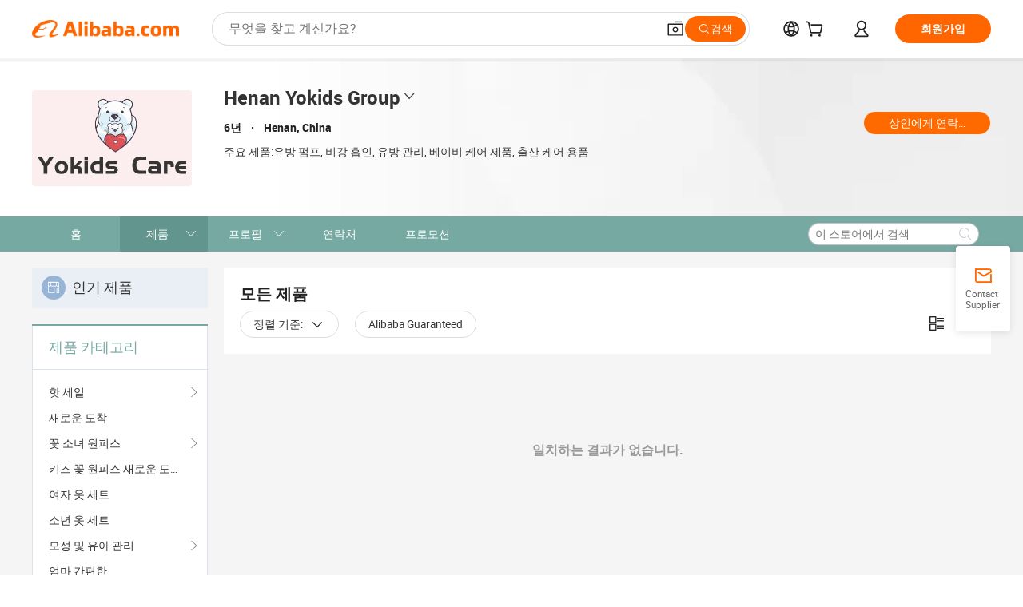

--- FILE ---
content_type: text/javascript;charset=utf-8
request_url: https://s.alicdn.com/@mcms/combine?name=ICBU-header_ssr&language=ko-kr
body_size: 5225
content:
window['ICBU-header_ssr_ko-kr']={"sctnh.header_shipto_zipcode_invalid_US":"예: \"10011\" 또는 \"10011-0043\"","source_in_europe_7":"945,000","source_in_europe_8":"제품","source_in_europe_9":"111","source_in_europe_3":"독일, 오스트리아 및 스위스의 주요 B2B 마켓플레이스","source_in_europe_4":"지금 소싱하기","sctnh.header_shipto_zipcode_placeholder_MY":"우편번호 50050","source_in_europe_5":"650,000","sctnh.header_shipto_zipcode_placeholder_MX":"우편번호 07720","source_in_europe_6":"공급업체","source_in_europe_10":"산업","source_in_europe_11":"100만","sctnh.china_search_shading":"Search for global supplies here","source_in_europe_1":"유럽 공급처","source_in_europe_2":"전 세계 지역 공급업체와 연결","source_in_europe_14":"유럽의 주요 B2B 마켓플레이스","source_in_europe_15":"지금 소싱하기","source_in_europe_12":"제품 동영상 & 사진","source_in_europe_13":"전 세계 공급업체와 연결","source_in_europe_18":"260만","sctnh.mcms_9xpo1d__":"빠른 맞춤 제작","source_in_europe_19":"월간 구매자","source_in_europe_16":"300만","sctnh.header_shipto_zipcode_invalid_DE":"예: \"10178\"","source_in_europe_17":"공급업체","sctnh.header_shipto_zipcode_placeholder":"우편번호를 입력하세요","header_cart_titleWithoutAmount":"장바구니","sctnh.mcms_j0rmbrlbojw__":"드롭쉬핑 센터","sctnh.fr_search_shading":"프랑스 제품 검색","sctnh.header_shipto_zipcode_invalid_VN":"예: \"701000\"","sctnh.header_shipto_country_empty":"국가를 선택하십시오","sctnh.header_shipto_recommend_title":"{ipCountryName} 주소로 업데이트하시겠습니까?","sctnh.header_shipto_zipcode_invalid_ES":"예: \"28013\"","sctnh.mcms_nozqsb__":"온라인 트레이드 쇼","sctnh.header_shipto_recommend_update":"업데이트","sctnh.uk_search_shading":"영국의 제품 검색","sctnh.germany_search_shading":"독일의 제품 검색","header_cart_productInvalid":"상품이 만료되었습니다","sctnh.header_shipto_zipcode_invalid_GB":"예: \"B1 1AA\", \"CR2 6XH\", 또는 \"DN55 1PT\"","sctnh.header_shipto_zipcode_placeholder_PH":"우편번호 1000","sctnh.header_shipto_address_invalid_MX":"유효하지 않은 우편번호입니다. 올바른 형식의 예: \"07720\".","sctnh.header_shipto_address_invalid_MY":"아래에 유효한 우편번호를 입력하세요. 올바른 형식의 예: \"50050\".","sctnh.mcms_y5wmwg__":"전부 무료","sctnh.header_shipto_zipcode_invalid_FR":"예: \"75001\"","header_cart_savings":"저축: {0}","sctnh.header_shipto_address_invalid_NL":"우편번호가 올바르지 않습니다. 올바른 형식의 예: \"1012 JS\". ","Connect.your.store":"스토어 연결","sctnh.header_shipto_recommend_keep":"현재 설정 유지","sctnh.mcms_m616im__":"연장된 90일 주문 보호","sctnh.header_shipto_address_invalid_NZ":"아래에 유효한 우편번호를 입력하세요. 올바른 형식의 예: \"6011\".","sctnh.header_shipto_or":"또는","sctnh.header_shipto_zipcode_placeholder_NZ":"우편번호 6011","sctnh.mcms_o0dlts201f4__":"분기마다 물류 할인","sctnh.header_signin_11":"Alibaba.com 멤버십 가입","sctnh.header_signin_10":"계정","sctnh.header_shipto_zipcode_placeholder_AU":"우편번호 2000","sctnh.header_signin_15":"Buyers Club","sctnh.header_signin_14":"RFQ 제출","sctnh.header_shipto_address_invalid_KR":"아래에 유효한 우편번호를 입력하세요. 올바른 형식의 예: \"02878\".","sctnh.header_signin_13":"새로운 연결","sctnh.header_signin_12":"로그아웃","sctnh.header_signin_08":"RFQ","sctnh.header_signin_07":"메시지","sctnh.header_signin_06":"주문","sctnh.header_signin_05":"My Alibaba","sctnh.header_signin_112":"Chrome에 추가","sctnh.header_signin_111":"이미지 검색 확장 프로그램으로 온라인 어디서나 도매가격과 맞춤화 옵션을 제공하는 유사한 제품을 찾고 비교하세요.","sctnh.header_signin_110":"Alibaba Lens 둘러보기","sctnh.header_signin_09":"즐겨찾기","sctnh.app.check":"success","sctnh.header_shipto_zipcode_invalid":"우편번호/우편번호가 올바르지 않습니다.","sctnh.search_ta_supplier_filter_description":"결제부터 배송까지 보장 받으세요. 자세히 알아보기","sctnh.header_signin_113":"앱 및 확장 프로그램","sctnh.mcms_axre26__":"회원 가격: 최대 50% 할인","header_cart_empty":"장바구니가 비어 있습니다","sctnh.header_shipto_zipcode_invalid_AU":"예: \"2000\"","sctnh.header_signin_04":"SNS를 통해 로그인함으로써, 본인은 <a target=\"_blank\" href=\"//rulechannel.alibaba.com/icbu?type=detail&ruleId=2042&cId=1303#/rule/detail?cId=1303&ruleId=2042\" rel=\"noreferrer\" >Alibaba.com 무료 멤버십 계약</a> 및 <a target=\"_blank\" href=\"//rulechannel.alibaba.com/icbu?type=detail&ruleId=2034&cId=1306#/rule/detail?cId=1306&ruleId=2034\" rel=\"noreferrer\">개인정보 보호정책</a>에 동의하고 플랫폼의 제품 및 서비스에 대한 이메일을 수신하는 데 동의합니다.","sctnh.header_signin_03":"또는 다음으로 계속:","sctnh.header_signin_02":"Alibaba.com에 오신 것을 환영합니다!","sctnh.header_signin_01":"로그인","sctnh.it_search_shading":"이탈리아에서 제품 검색","sctnh.th_search_shading":"태국에서 제품 검색","sctnh.header_shipto_tips_title":"배송 정보를 확인해 주세요","Click.and.connect":"Mercardo Libre 스토어를 클릭하고 연결하십시오","sctnh.header_shipto_zipcode_invalid_CA":"예: \"M4B 1B3\"","sctnh.mcms_tflr3i__":"US $500 쿠폰 6개","sctnh.header_signin_33":"안전 & 간편한 결제","sctnh.header_signin_32":"거래 보증","sctnh.header_shipto_address_invalid_IT":"아래에 유효한 우편번호를 입력하세요. 올바른 형식의 예: \"00118\".","sctnh.header_shipto_zipcode_placeholder_TH":"우편번호 10110","sctnh.header_signin_31":"글로벌 공급업체","sctnh.header_signin_30":"LIVE","sctnh.header_signin_37":"자세히 알아보기","sctnh.header_signin_36":"A/S 서비스 보호","sctnh.header_signin_35":"배송 & 물류 서비스","sctnh.header_signin_34":"환불 정책","sctnh.header_shipto_address_invalid":"우편번호가 올바르지 않습니다.","sctnh.header_shipto_address_invalid_JP":"아래에 유효한 우편번호를 입력하세요. 올바른 형식의 예: \"B1 1AA\", \"CR2 6XH\" 또는 \"DN55 1PT\".","sctnh.header_signin_29":"팁","header_cart_subtotal_excl_tax":"소계 exl. 세금","sctnh.header_signin_28":"온라인 트레이드 쇼","sctnh.header_signin_27":"7일 이내 빠른 발송","Connect.your.account":"계정을 연결하여 맞춤형 추천 및 더 많은 거래를 통해 비즈니스 비용을 절감하십시오.","header_cart_titleWithAmount":"장바구니(총 {0})","sctnh.header_shipto_zipcode_placeholder_CA":"우편번호 M4B 1B3","header_cart_skuInvalid":"변형이 만료되었습니다","sctnh.header_signin_22":"인기 특가","sctnh.header_signin_21":"신상품","sctnh.header_signin_20":"탑 랭킹","sctnh.header_shipto_zipcode_invalid_TH":"예: \"10110\"","sctnh.header_signin_26":"MOQ 50 이하로 맞춤 제작","sctnh.header_signin_25":"샘플 센터","sctnh.header_signin_24":"인기 RTS 상품","sctnh.header_signin_23":"비슷한 고객이 선택했습니다","sctnh.header_ship_01":"배송지:","sctnh.header_signin_19":"추천 셀렉션","sctnh.header_ship_02":"위치 지정","sctnh.header_signin_18":"모든 카테고리","sctnh.header_signin_17":"회원가입","sctnh.mcms_ye9u85__":"모든 비즈니스 단계에 대한 맞춤형 할인, 도구 및 서비스","sctnh.header_signin_16":"장바구니","sctnh.header_ship_05":"언어 및 통화 설정","sctnh.header_signin_101":"공급자로서 주문 관리","sctnh.header_ship_06":"선호하는 언어와 통화를 선택하세요. 언제든지 설정을 업데이트할 수 있습니다.","sctnh.header_signin_100":"전체 주문","sctnh.header_ship_03":"배송 옵션 및 수수료는 지역에 따라 다릅니다","header_cart_goToCart":"장바구니로 이동","sctnh.header_ship_04":"로그인하여 주소 추가","sctnh.header_signin_102":"발송 대기 중","sctnh.header_signin_109":"안녕하세요, {0}님","sctnh.header_signin_108":"Trade Assurance로 주문하세요","sctnh.header_signin_106":"새 메시지가 오면 알림을 보내드립니다. 확인하려면 로그인하세요.","sctnh.header_signin_51":"산업 보고서","sctnh.header_signin_50":"성공 스토리","sctnh.header_shipto_zipcode_placeholder_VN":"우편번호 701000","sctnh.header_signin_55":"동료 만나기","sctnh.header_signin_54":"개요","sctnh.header_signin_53":"웨비나","sctnh.header_signin_52":"도움말 센터","sctnh.header_shipto_zipcode_placeholder_ES":"우편번호 28013","sctnh.header_signin_59":"중국 본토 이외 지역에 기반을 둔 공급업체의 경우","sctnh.header_signin_58":"공급업체 되기","sctnh.sub_title_membership_pay":"멤버십 프로그램","sctnh.header_signin_57":"Alibaba.com에서 소싱하는 방법","sctnh.header_signin_56":"전자상거래 아카데미","sctnh.header_signin_49":"블로그","sctnh.turkey_pavilion_header":"튀르키예 파빌리온","sctnh.header_shipto_zipcode_placeholder_US":"우편번호 \"10011\", \"10011-0043\"","sctnh.header_shipto_zipcode_invalid_NL":"예: \"1012 JS\"","sctnh.header_shipto_zipcode_placeholder_UK":"우편 번호 B1 1AA \", \"CR2 6XH \",\" DN55 1PT","sctnh.header_signin_40":"Alibaba.com이란 무엇인가","sctnh.header_signin_44":"거래 서비스\n","sctnh.header_signin_43":"멤버십 프로그램","sctnh.china_pavilion_header":"Global suppliers","sctnh.header_signin_42":"소싱 운영 방식","sctnh.header_signin_41":"왜 Alibaba.com인가","sctnh.header_signin_48":"리소스","sctnh.header_signin_47":"생산 모니터링 & 검사 서비스","sctnh.header_signin_46":"신용장","sctnh.header_signin_45":"물류 서비스","sctnh.header_signin_39":"시작하기","sctnh.header_signin_38":"바이어 센트럴","sctnh.header_shipto_zipcode_invalid_MY":"예: \"50050\"","sctnh.header_shipto_zipcode_invalid_MX":"유효하지 않은 우편번호입니다. 올바른 형식의 예: \"07720\".","sctnh.header_shipto_zipcode_placeholder_DE":"우편번호 10178","sctnh.header_shipto_address_invalid_ID":"아래에 유효한 우편번호를 입력하세요. 올바른 형식의 예: \"10110\".","sctnh.header_shipto_deliverto":"배송지：","sctnh.mcms_37qpmo__":"물류 컨시어지 서비스","sctnh.header_signin_73":"배송지 지정","header_cart_addcartsuccess":"장바구니에 제품 추가!","sctnh.header_signin_72":"Google Play","sctnh.header_signin_71":"App Store","sctnh.header_signin_70":"언제 어디서나 Alibaba.com 앱으로 제품을 찾고, 공급업체와 소통하고, 주문을 관리하고 결제하세요.","sctnh.header_signin_77":"저장","sctnh.header_shipto_address_invalid_ES":"아래에 유효한 우편번호를 입력하세요. 올바른 형식의 예: \"28013\".","sctnh.header_signin_76":"주소 추가","sctnh.header_signin_75":"더보기","sctnh.header_signin_74":"배송 옵션 및 요금은 위치에 따라 다릅니다","sctnh.header_signin_79":"모든 국가/지역","sctnh.header_signin_78":"제안","Get.personalized.sourcing.journey":"Mercado Libre 스토어를 위한 개인화된 소싱 여행","sctnh.es_search_shading":"스페인에서 제품 검색","sctnh.header_shipto_zipcode_invalid_NZ":"예: \"6011\"","sctnh.mcms_lapeue__":"Alibaba.com 멤버십","sctnh.header_shipto_address_invalid_VN":"아래에 유효한 우편번호를 입력하세요. 올바른 형식의 예: \"701000\".","See.Top.ranking.products":"인기 순위 제품 보기","sctnh.header_shipto_zipcode_placeholder_GB":"우편번호 B1 1AA, CR2 6XH, DN55 1PT","sctnh.header_signin_62":"바이어의 경우","sctnh.header_signin_61":"파트너 프로그램","sctnh.header_signin_60":"중국 본토에 기반을 둔 공급업체의 경우","sctnh.header_signin_66":"남용 신고","sctnh.mcms_y6z2ua__":"모든 비즈니스 단계를 위한 무료 혜택","sctnh.header_signin_65":"IPR 침해 보고","sctnh.header_signin_64":"분쟁 제기","sctnh.header_shipto_address_invalid_FR":"아래에 유효한 우편번호를 입력하세요. 올바른 형식의 예: \"75001\".","sctnh.header_signin_63":"공급업체의 경우","sctnh.mcms_3twd4p__":"샘플 센터","sctnh.header_signin_69":"Alibaba.com 앱 설치하기","sctnh.header_signin_68":"App Store","sctnh.header_signin_67":"앱 설치하기","sctnh.header_shipto_zipcode_placeholder_FR":"우편번호 75001","sctnh.mcms_t8eye6__":"배송비 US $240 할인","sctnh.header_shipto_recommend_desc":"현재 {ipCountryName}에 계신 것으로 추정되나, 현재 이용 가능 여부, 가격 및 배송 옵션은 {oldCountryName}에 적용됩니다","sctnh.header_shipto_address_invalid_GB":"아래에 유효한 우편번호를 입력하세요. 올바른 형식의 예: \"B1 1AA\", \"CR2 6XH\", \"DN55 1PT\"..","sctnh.mcms_seabed953__":"자세히 알아보기","Source.by.your.top.products":"인기 제품별 소스","sctnh.header_signin_91":"{0} 새 메시지","sctnh.header_signin_90":"새 메시지 없음","sctnh.header_shipto_address_invalid_TH":"예: \"10110\"","sctnh.header_signin_95":"신규 문의 없음","sctnh.header_shipto_zipcode_invalid_ID":"예: \"10110\"","sctnh.header_signin_94":"자세히 보기","sctnh.header_signin_93":"{0} 신규 문의","sctnh.header_signin_92":"자세한 메시지 내용을 확인하려면 로그인하세요","sctnh.header_signin_99":"확인 대기 중","sctnh.header_signin_98":"결제 대기 중","sctnh.header_signin_97":"바이어로서 주문 관리","sctnh.mcms_xln34p__":"구매하고 1.5% 돌려받기","sctnh.header_signin_96":"자세한 문의 내용을 확인하려면 로그인하세요","sctnh.mcms_bjxcrh__":"연장된 60일 주문 보호","sctnh.header_shipto_zipcode_placeholder_IT":"우편번호 00118","sctnh.header_shipto_address_invalid_DE":"아래에 유효한 우편번호를 입력하세요. 올바른 형식의 예: \"10178\".","sctnh.header_signin_tax_compliance":"납세 의무 준수 프로그램","sctnh.header_signin_80":"우편 번호 입력","sctnh.header_shipto_zipcode_placeholder_ID":"우편번호 10110","sctnh.header_signin_84":"제안","sctnh.header_signin_83":"통화","sctnh.header_signin_82":"언어","sctnh.header_signin_81":"로그인하여 주소 추가","sctnh.header_signin_87":"입장","sctnh.header_signin_86":"주소 추가","sctnh.header_signin_85":"모든 통화","sctnh.header_signin_89":"계속하려면 다시 로그인하세요","Explore.product.inspirations":"제품 영감 살펴보기","sctnh.header_shipto_zipcode_invalid_IT":"예: \"00118\"","sctnh.header_shipto_address_invalid_US":"우편번호가 올바르지 않습니다.","sctnh.header_shipto_tips_desc":"더 정확한 배송 옵션과 세부 사항을 위해 배송 정보를 확인하세요","sctnh.header_shipto_address_invalid_AU":"아래에 유효한 우편번호를 입력하세요. 올바른 형식의 예: \"2000\".","Millions.of.offerings":"수백만 개의 제물","sctnh.header_alibaba_com_business_edge_credit_card":"Alibaba.com Business Edge Credit Card","My.Connections":"내 연결","sctnh.header_shipto_zipcode_placeholder_KR":"우편번호 02878","sctnh.header_shipto_zipcode_invalid_JP":"예: \"B1 1AA\", \"CR2 6XH\", 또는 \"DN55 1PT\"","sctnh.mcms_rsvbxw__":"연간 단 US $199로 비즈니스를 강화하세요","header_cart_noSku":"사양 없음","header_Business_Edge_Credit_Card":"Alibaba.com Business Edge Credit Card","sctnh.turkey_search_shading":"{countryName}의 제품 검색","sctnh.header_shipto_zipcode_placeholder_JP":"우편번호 100-0001","source_in_europe_21":"언어","source_in_europe_22":"3,000+","source_in_europe_20":"15","sctnh.header_shipto_select_empty":"국가 선택","sctnh.header_shipto_address_invalid_CA":"아래에 유효한 우편번호를 입력하세요. 올바른 형식의 예: \"M4B 1B3\".","sctnh.header_shipto_zipcode_invalid_KR":"예: \"02878\"","source_in_europe_23":"월간 신규 공급업체"}


--- FILE ---
content_type: application/javascript
request_url: https://aplus.alibaba.com/eg.js?t=1764463186980
body_size: 74
content:
window.goldlog=(window.goldlog||{});goldlog.Etag="U4CyIfbaASsCAQMVnoFp7j7I";goldlog.stag=2;